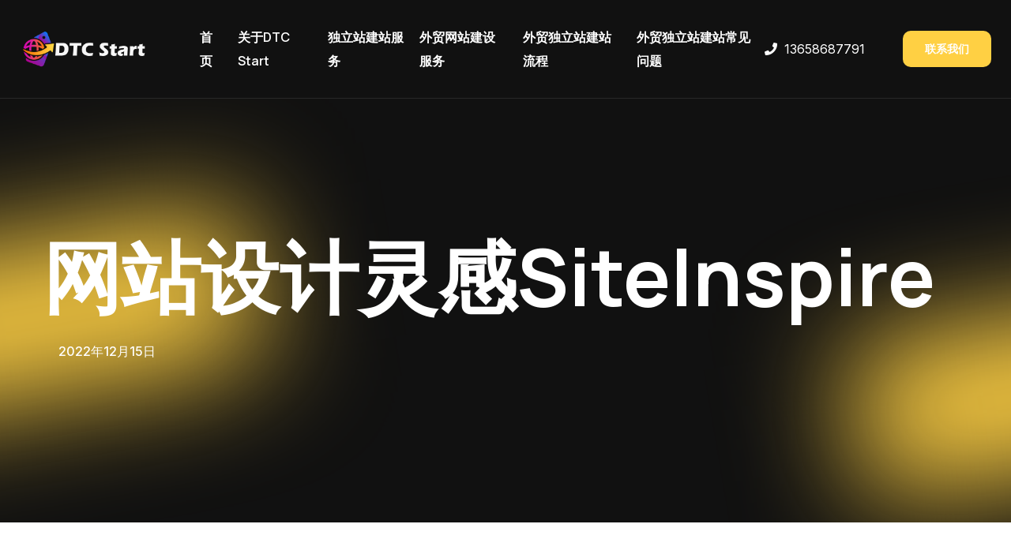

--- FILE ---
content_type: text/html; charset=UTF-8
request_url: https://www.dtc-start.com/251/
body_size: 15279
content:
<!DOCTYPE html>
<html lang="zh-Hans">

<head>
	<meta charset="UTF-8">
	<meta name="viewport" content="width=device-width, initial-scale=1">
	<link rel="profile" href="https://gmpg.org/xfn/11">

	<meta name='robots' content='index, follow, max-image-preview:large, max-snippet:-1, max-video-preview:-1' />
	<style>img:is([sizes="auto" i], [sizes^="auto," i]) { contain-intrinsic-size: 3000px 1500px }</style>
	
	<!-- This site is optimized with the Yoast SEO plugin v24.1 - https://yoast.com/wordpress/plugins/seo/ -->
	<title>网站设计灵感SiteInspire - DTC Start</title>
	<meta name="description" content="无论你需要什么行业的灵感，siteInspire的主题标签都会帮你找到合适的地方。​   ​   siteInspire有专门的过滤器/标签，可以很好地帮你找到灵感。" />
	<link rel="canonical" href="https://www.dtc-start.com/251/" />
	<script type="application/ld+json" class="agbbhbhj yoast-schema-graph">{"@context":"https://schema.org","@graph":[{"@type":"Article","@id":"https://www.dtc-start.com/251/#article","isPartOf":{"@id":"https://www.dtc-start.com/251/"},"author":{"name":"dtc-start","@id":"https://www.dtc-start.com/#/schema/person/483ace7bbdf1b7bcf21279d843a03325"},"headline":"网站设计灵感SiteInspire","datePublished":"2022-12-15T13:57:38+00:00","dateModified":"2022-12-15T13:57:38+00:00","mainEntityOfPage":{"@id":"https://www.dtc-start.com/251/"},"wordCount":3,"publisher":{"@id":"https://www.dtc-start.com/#organization"},"image":{"@id":"https://www.dtc-start.com/251/#primaryimage"},"thumbnailUrl":"/wp-content/uploads/2022/12/siteinspire.jpg","articleSection":["网站设计灵感"],"inLanguage":"zh-Hans"},{"@type":"WebPage","@id":"https://www.dtc-start.com/251/","url":"https://www.dtc-start.com/251/","name":"网站设计灵感SiteInspire - DTC Start","isPartOf":{"@id":"https://www.dtc-start.com/#website"},"primaryImageOfPage":{"@id":"https://www.dtc-start.com/251/#primaryimage"},"image":{"@id":"https://www.dtc-start.com/251/#primaryimage"},"thumbnailUrl":"/wp-content/uploads/2022/12/siteinspire.jpg","datePublished":"2022-12-15T13:57:38+00:00","dateModified":"2022-12-15T13:57:38+00:00","description":"无论你需要什么行业的灵感，siteInspire的主题标签都会帮你找到合适的地方。​ ​ siteInspire有专门的过滤器/标签，可以很好地帮你找到灵感。","breadcrumb":{"@id":"https://www.dtc-start.com/251/#breadcrumb"},"inLanguage":"zh-Hans","potentialAction":[{"@type":"ReadAction","target":["https://www.dtc-start.com/251/"]}]},{"@type":"ImageObject","inLanguage":"zh-Hans","@id":"https://www.dtc-start.com/251/#primaryimage","url":"/wp-content/uploads/2022/12/siteinspire.jpg","contentUrl":"/wp-content/uploads/2022/12/siteinspire.jpg","width":1413,"height":855},{"@type":"BreadcrumbList","@id":"https://www.dtc-start.com/251/#breadcrumb","itemListElement":[{"@type":"ListItem","position":1,"name":"首页","item":"https://www.dtc-start.com/"},{"@type":"ListItem","position":2,"name":"网站设计灵感SiteInspire"}]},{"@type":"WebSite","@id":"https://www.dtc-start.com/#website","url":"https://www.dtc-start.com/","name":"DTC Start","description":"DTC品牌出海数字化营销服务","publisher":{"@id":"https://www.dtc-start.com/#organization"},"inLanguage":"zh-Hans"},{"@type":"Organization","@id":"https://www.dtc-start.com/#organization","name":"DTC Start","url":"https://www.dtc-start.com/","logo":{"@type":"ImageObject","inLanguage":"zh-Hans","@id":"https://www.dtc-start.com/#/schema/logo/image/","url":"https://www.dtc-start.com/wp-content/uploads/2022/12/logo3.png","contentUrl":"https://www.dtc-start.com/wp-content/uploads/2022/12/logo3.png","width":536,"height":160,"caption":"DTC Start"},"image":{"@id":"https://www.dtc-start.com/#/schema/logo/image/"}},{"@type":"Person","@id":"https://www.dtc-start.com/#/schema/person/483ace7bbdf1b7bcf21279d843a03325","name":"dtc-start","sameAs":["http://www.dtc-start.com"]}]}</script>
	<!-- / Yoast SEO plugin. -->


<script>
window._wpemojiSettings = {"baseUrl":"https:\/\/s.w.org\/images\/core\/emoji\/15.0.3\/72x72\/","ext":".png","svgUrl":"https:\/\/s.w.org\/images\/core\/emoji\/15.0.3\/svg\/","svgExt":".svg","source":{"concatemoji":"https:\/\/www.dtc-start.com\/wp-includes\/js\/wp-emoji-release.min.js?ver=6.7.4"}};
/*! This file is auto-generated */
!function(i,n){var o,s,e;function c(e){try{var t={supportTests:e,timestamp:(new Date).valueOf()};sessionStorage.setItem(o,JSON.stringify(t))}catch(e){}}function p(e,t,n){e.clearRect(0,0,e.canvas.width,e.canvas.height),e.fillText(t,0,0);var t=new Uint32Array(e.getImageData(0,0,e.canvas.width,e.canvas.height).data),r=(e.clearRect(0,0,e.canvas.width,e.canvas.height),e.fillText(n,0,0),new Uint32Array(e.getImageData(0,0,e.canvas.width,e.canvas.height).data));return t.every(function(e,t){return e===r[t]})}function u(e,t,n){switch(t){case"flag":return n(e,"\ud83c\udff3\ufe0f\u200d\u26a7\ufe0f","\ud83c\udff3\ufe0f\u200b\u26a7\ufe0f")?!1:!n(e,"\ud83c\uddfa\ud83c\uddf3","\ud83c\uddfa\u200b\ud83c\uddf3")&&!n(e,"\ud83c\udff4\udb40\udc67\udb40\udc62\udb40\udc65\udb40\udc6e\udb40\udc67\udb40\udc7f","\ud83c\udff4\u200b\udb40\udc67\u200b\udb40\udc62\u200b\udb40\udc65\u200b\udb40\udc6e\u200b\udb40\udc67\u200b\udb40\udc7f");case"emoji":return!n(e,"\ud83d\udc26\u200d\u2b1b","\ud83d\udc26\u200b\u2b1b")}return!1}function f(e,t,n){var r="undefined"!=typeof WorkerGlobalScope&&self instanceof WorkerGlobalScope?new OffscreenCanvas(300,150):i.createElement("canvas"),a=r.getContext("2d",{willReadFrequently:!0}),o=(a.textBaseline="top",a.font="600 32px Arial",{});return e.forEach(function(e){o[e]=t(a,e,n)}),o}function t(e){var t=i.createElement("script");t.src=e,t.defer=!0,i.head.appendChild(t)}"undefined"!=typeof Promise&&(o="wpEmojiSettingsSupports",s=["flag","emoji"],n.supports={everything:!0,everythingExceptFlag:!0},e=new Promise(function(e){i.addEventListener("DOMContentLoaded",e,{once:!0})}),new Promise(function(t){var n=function(){try{var e=JSON.parse(sessionStorage.getItem(o));if("object"==typeof e&&"number"==typeof e.timestamp&&(new Date).valueOf()<e.timestamp+604800&&"object"==typeof e.supportTests)return e.supportTests}catch(e){}return null}();if(!n){if("undefined"!=typeof Worker&&"undefined"!=typeof OffscreenCanvas&&"undefined"!=typeof URL&&URL.createObjectURL&&"undefined"!=typeof Blob)try{var e="postMessage("+f.toString()+"("+[JSON.stringify(s),u.toString(),p.toString()].join(",")+"));",r=new Blob([e],{type:"text/javascript"}),a=new Worker(URL.createObjectURL(r),{name:"wpTestEmojiSupports"});return void(a.onmessage=function(e){c(n=e.data),a.terminate(),t(n)})}catch(e){}c(n=f(s,u,p))}t(n)}).then(function(e){for(var t in e)n.supports[t]=e[t],n.supports.everything=n.supports.everything&&n.supports[t],"flag"!==t&&(n.supports.everythingExceptFlag=n.supports.everythingExceptFlag&&n.supports[t]);n.supports.everythingExceptFlag=n.supports.everythingExceptFlag&&!n.supports.flag,n.DOMReady=!1,n.readyCallback=function(){n.DOMReady=!0}}).then(function(){return e}).then(function(){var e;n.supports.everything||(n.readyCallback(),(e=n.source||{}).concatemoji?t(e.concatemoji):e.wpemoji&&e.twemoji&&(t(e.twemoji),t(e.wpemoji)))}))}((window,document),window._wpemojiSettings);
</script>
<style id='wp-emoji-styles-inline-css'>

	img.wp-smiley, img.emoji {
		display: inline !important;
		border: none !important;
		box-shadow: none !important;
		height: 1em !important;
		width: 1em !important;
		margin: 0 0.07em !important;
		vertical-align: -0.1em !important;
		background: none !important;
		padding: 0 !important;
	}
</style>
<link rel='stylesheet' id='wp-block-library-css' href='https://www.dtc-start.com/wp-includes/css/dist/block-library/style.min.css?ver=6.7.4' media='all' />
<style id='wp-block-library-inline-css'>
.wp-block-quote.is-style-blue-quote { color: blue; }
</style>
<style id='wp-block-library-theme-inline-css'>
.wp-block-audio :where(figcaption){color:#555;font-size:13px;text-align:center}.is-dark-theme .wp-block-audio :where(figcaption){color:#ffffffa6}.wp-block-audio{margin:0 0 1em}.wp-block-code{border:1px solid #ccc;border-radius:4px;font-family:Menlo,Consolas,monaco,monospace;padding:.8em 1em}.wp-block-embed :where(figcaption){color:#555;font-size:13px;text-align:center}.is-dark-theme .wp-block-embed :where(figcaption){color:#ffffffa6}.wp-block-embed{margin:0 0 1em}.blocks-gallery-caption{color:#555;font-size:13px;text-align:center}.is-dark-theme .blocks-gallery-caption{color:#ffffffa6}:root :where(.wp-block-image figcaption){color:#555;font-size:13px;text-align:center}.is-dark-theme :root :where(.wp-block-image figcaption){color:#ffffffa6}.wp-block-image{margin:0 0 1em}.wp-block-pullquote{border-bottom:4px solid;border-top:4px solid;color:currentColor;margin-bottom:1.75em}.wp-block-pullquote cite,.wp-block-pullquote footer,.wp-block-pullquote__citation{color:currentColor;font-size:.8125em;font-style:normal;text-transform:uppercase}.wp-block-quote{border-left:.25em solid;margin:0 0 1.75em;padding-left:1em}.wp-block-quote cite,.wp-block-quote footer{color:currentColor;font-size:.8125em;font-style:normal;position:relative}.wp-block-quote:where(.has-text-align-right){border-left:none;border-right:.25em solid;padding-left:0;padding-right:1em}.wp-block-quote:where(.has-text-align-center){border:none;padding-left:0}.wp-block-quote.is-large,.wp-block-quote.is-style-large,.wp-block-quote:where(.is-style-plain){border:none}.wp-block-search .wp-block-search__label{font-weight:700}.wp-block-search__button{border:1px solid #ccc;padding:.375em .625em}:where(.wp-block-group.has-background){padding:1.25em 2.375em}.wp-block-separator.has-css-opacity{opacity:.4}.wp-block-separator{border:none;border-bottom:2px solid;margin-left:auto;margin-right:auto}.wp-block-separator.has-alpha-channel-opacity{opacity:1}.wp-block-separator:not(.is-style-wide):not(.is-style-dots){width:100px}.wp-block-separator.has-background:not(.is-style-dots){border-bottom:none;height:1px}.wp-block-separator.has-background:not(.is-style-wide):not(.is-style-dots){height:2px}.wp-block-table{margin:0 0 1em}.wp-block-table td,.wp-block-table th{word-break:normal}.wp-block-table :where(figcaption){color:#555;font-size:13px;text-align:center}.is-dark-theme .wp-block-table :where(figcaption){color:#ffffffa6}.wp-block-video :where(figcaption){color:#555;font-size:13px;text-align:center}.is-dark-theme .wp-block-video :where(figcaption){color:#ffffffa6}.wp-block-video{margin:0 0 1em}:root :where(.wp-block-template-part.has-background){margin-bottom:0;margin-top:0;padding:1.25em 2.375em}
</style>
<style id='classic-theme-styles-inline-css'>
/*! This file is auto-generated */
.wp-block-button__link{color:#fff;background-color:#32373c;border-radius:9999px;box-shadow:none;text-decoration:none;padding:calc(.667em + 2px) calc(1.333em + 2px);font-size:1.125em}.wp-block-file__button{background:#32373c;color:#fff;text-decoration:none}
</style>
<style id='global-styles-inline-css'>
:root{--wp--preset--aspect-ratio--square: 1;--wp--preset--aspect-ratio--4-3: 4/3;--wp--preset--aspect-ratio--3-4: 3/4;--wp--preset--aspect-ratio--3-2: 3/2;--wp--preset--aspect-ratio--2-3: 2/3;--wp--preset--aspect-ratio--16-9: 16/9;--wp--preset--aspect-ratio--9-16: 9/16;--wp--preset--color--black: #000000;--wp--preset--color--cyan-bluish-gray: #abb8c3;--wp--preset--color--white: #ffffff;--wp--preset--color--pale-pink: #f78da7;--wp--preset--color--vivid-red: #cf2e2e;--wp--preset--color--luminous-vivid-orange: #ff6900;--wp--preset--color--luminous-vivid-amber: #fcb900;--wp--preset--color--light-green-cyan: #7bdcb5;--wp--preset--color--vivid-green-cyan: #00d084;--wp--preset--color--pale-cyan-blue: #8ed1fc;--wp--preset--color--vivid-cyan-blue: #0693e3;--wp--preset--color--vivid-purple: #9b51e0;--wp--preset--gradient--vivid-cyan-blue-to-vivid-purple: linear-gradient(135deg,rgba(6,147,227,1) 0%,rgb(155,81,224) 100%);--wp--preset--gradient--light-green-cyan-to-vivid-green-cyan: linear-gradient(135deg,rgb(122,220,180) 0%,rgb(0,208,130) 100%);--wp--preset--gradient--luminous-vivid-amber-to-luminous-vivid-orange: linear-gradient(135deg,rgba(252,185,0,1) 0%,rgba(255,105,0,1) 100%);--wp--preset--gradient--luminous-vivid-orange-to-vivid-red: linear-gradient(135deg,rgba(255,105,0,1) 0%,rgb(207,46,46) 100%);--wp--preset--gradient--very-light-gray-to-cyan-bluish-gray: linear-gradient(135deg,rgb(238,238,238) 0%,rgb(169,184,195) 100%);--wp--preset--gradient--cool-to-warm-spectrum: linear-gradient(135deg,rgb(74,234,220) 0%,rgb(151,120,209) 20%,rgb(207,42,186) 40%,rgb(238,44,130) 60%,rgb(251,105,98) 80%,rgb(254,248,76) 100%);--wp--preset--gradient--blush-light-purple: linear-gradient(135deg,rgb(255,206,236) 0%,rgb(152,150,240) 100%);--wp--preset--gradient--blush-bordeaux: linear-gradient(135deg,rgb(254,205,165) 0%,rgb(254,45,45) 50%,rgb(107,0,62) 100%);--wp--preset--gradient--luminous-dusk: linear-gradient(135deg,rgb(255,203,112) 0%,rgb(199,81,192) 50%,rgb(65,88,208) 100%);--wp--preset--gradient--pale-ocean: linear-gradient(135deg,rgb(255,245,203) 0%,rgb(182,227,212) 50%,rgb(51,167,181) 100%);--wp--preset--gradient--electric-grass: linear-gradient(135deg,rgb(202,248,128) 0%,rgb(113,206,126) 100%);--wp--preset--gradient--midnight: linear-gradient(135deg,rgb(2,3,129) 0%,rgb(40,116,252) 100%);--wp--preset--font-size--small: 13px;--wp--preset--font-size--medium: 20px;--wp--preset--font-size--large: 36px;--wp--preset--font-size--x-large: 42px;--wp--preset--spacing--20: 0.44rem;--wp--preset--spacing--30: 0.67rem;--wp--preset--spacing--40: 1rem;--wp--preset--spacing--50: 1.5rem;--wp--preset--spacing--60: 2.25rem;--wp--preset--spacing--70: 3.38rem;--wp--preset--spacing--80: 5.06rem;--wp--preset--shadow--natural: 6px 6px 9px rgba(0, 0, 0, 0.2);--wp--preset--shadow--deep: 12px 12px 50px rgba(0, 0, 0, 0.4);--wp--preset--shadow--sharp: 6px 6px 0px rgba(0, 0, 0, 0.2);--wp--preset--shadow--outlined: 6px 6px 0px -3px rgba(255, 255, 255, 1), 6px 6px rgba(0, 0, 0, 1);--wp--preset--shadow--crisp: 6px 6px 0px rgba(0, 0, 0, 1);}:where(.is-layout-flex){gap: 0.5em;}:where(.is-layout-grid){gap: 0.5em;}body .is-layout-flex{display: flex;}.is-layout-flex{flex-wrap: wrap;align-items: center;}.is-layout-flex > :is(*, div){margin: 0;}body .is-layout-grid{display: grid;}.is-layout-grid > :is(*, div){margin: 0;}:where(.wp-block-columns.is-layout-flex){gap: 2em;}:where(.wp-block-columns.is-layout-grid){gap: 2em;}:where(.wp-block-post-template.is-layout-flex){gap: 1.25em;}:where(.wp-block-post-template.is-layout-grid){gap: 1.25em;}.has-black-color{color: var(--wp--preset--color--black) !important;}.has-cyan-bluish-gray-color{color: var(--wp--preset--color--cyan-bluish-gray) !important;}.has-white-color{color: var(--wp--preset--color--white) !important;}.has-pale-pink-color{color: var(--wp--preset--color--pale-pink) !important;}.has-vivid-red-color{color: var(--wp--preset--color--vivid-red) !important;}.has-luminous-vivid-orange-color{color: var(--wp--preset--color--luminous-vivid-orange) !important;}.has-luminous-vivid-amber-color{color: var(--wp--preset--color--luminous-vivid-amber) !important;}.has-light-green-cyan-color{color: var(--wp--preset--color--light-green-cyan) !important;}.has-vivid-green-cyan-color{color: var(--wp--preset--color--vivid-green-cyan) !important;}.has-pale-cyan-blue-color{color: var(--wp--preset--color--pale-cyan-blue) !important;}.has-vivid-cyan-blue-color{color: var(--wp--preset--color--vivid-cyan-blue) !important;}.has-vivid-purple-color{color: var(--wp--preset--color--vivid-purple) !important;}.has-black-background-color{background-color: var(--wp--preset--color--black) !important;}.has-cyan-bluish-gray-background-color{background-color: var(--wp--preset--color--cyan-bluish-gray) !important;}.has-white-background-color{background-color: var(--wp--preset--color--white) !important;}.has-pale-pink-background-color{background-color: var(--wp--preset--color--pale-pink) !important;}.has-vivid-red-background-color{background-color: var(--wp--preset--color--vivid-red) !important;}.has-luminous-vivid-orange-background-color{background-color: var(--wp--preset--color--luminous-vivid-orange) !important;}.has-luminous-vivid-amber-background-color{background-color: var(--wp--preset--color--luminous-vivid-amber) !important;}.has-light-green-cyan-background-color{background-color: var(--wp--preset--color--light-green-cyan) !important;}.has-vivid-green-cyan-background-color{background-color: var(--wp--preset--color--vivid-green-cyan) !important;}.has-pale-cyan-blue-background-color{background-color: var(--wp--preset--color--pale-cyan-blue) !important;}.has-vivid-cyan-blue-background-color{background-color: var(--wp--preset--color--vivid-cyan-blue) !important;}.has-vivid-purple-background-color{background-color: var(--wp--preset--color--vivid-purple) !important;}.has-black-border-color{border-color: var(--wp--preset--color--black) !important;}.has-cyan-bluish-gray-border-color{border-color: var(--wp--preset--color--cyan-bluish-gray) !important;}.has-white-border-color{border-color: var(--wp--preset--color--white) !important;}.has-pale-pink-border-color{border-color: var(--wp--preset--color--pale-pink) !important;}.has-vivid-red-border-color{border-color: var(--wp--preset--color--vivid-red) !important;}.has-luminous-vivid-orange-border-color{border-color: var(--wp--preset--color--luminous-vivid-orange) !important;}.has-luminous-vivid-amber-border-color{border-color: var(--wp--preset--color--luminous-vivid-amber) !important;}.has-light-green-cyan-border-color{border-color: var(--wp--preset--color--light-green-cyan) !important;}.has-vivid-green-cyan-border-color{border-color: var(--wp--preset--color--vivid-green-cyan) !important;}.has-pale-cyan-blue-border-color{border-color: var(--wp--preset--color--pale-cyan-blue) !important;}.has-vivid-cyan-blue-border-color{border-color: var(--wp--preset--color--vivid-cyan-blue) !important;}.has-vivid-purple-border-color{border-color: var(--wp--preset--color--vivid-purple) !important;}.has-vivid-cyan-blue-to-vivid-purple-gradient-background{background: var(--wp--preset--gradient--vivid-cyan-blue-to-vivid-purple) !important;}.has-light-green-cyan-to-vivid-green-cyan-gradient-background{background: var(--wp--preset--gradient--light-green-cyan-to-vivid-green-cyan) !important;}.has-luminous-vivid-amber-to-luminous-vivid-orange-gradient-background{background: var(--wp--preset--gradient--luminous-vivid-amber-to-luminous-vivid-orange) !important;}.has-luminous-vivid-orange-to-vivid-red-gradient-background{background: var(--wp--preset--gradient--luminous-vivid-orange-to-vivid-red) !important;}.has-very-light-gray-to-cyan-bluish-gray-gradient-background{background: var(--wp--preset--gradient--very-light-gray-to-cyan-bluish-gray) !important;}.has-cool-to-warm-spectrum-gradient-background{background: var(--wp--preset--gradient--cool-to-warm-spectrum) !important;}.has-blush-light-purple-gradient-background{background: var(--wp--preset--gradient--blush-light-purple) !important;}.has-blush-bordeaux-gradient-background{background: var(--wp--preset--gradient--blush-bordeaux) !important;}.has-luminous-dusk-gradient-background{background: var(--wp--preset--gradient--luminous-dusk) !important;}.has-pale-ocean-gradient-background{background: var(--wp--preset--gradient--pale-ocean) !important;}.has-electric-grass-gradient-background{background: var(--wp--preset--gradient--electric-grass) !important;}.has-midnight-gradient-background{background: var(--wp--preset--gradient--midnight) !important;}.has-small-font-size{font-size: var(--wp--preset--font-size--small) !important;}.has-medium-font-size{font-size: var(--wp--preset--font-size--medium) !important;}.has-large-font-size{font-size: var(--wp--preset--font-size--large) !important;}.has-x-large-font-size{font-size: var(--wp--preset--font-size--x-large) !important;}
:where(.wp-block-post-template.is-layout-flex){gap: 1.25em;}:where(.wp-block-post-template.is-layout-grid){gap: 1.25em;}
:where(.wp-block-columns.is-layout-flex){gap: 2em;}:where(.wp-block-columns.is-layout-grid){gap: 2em;}
:root :where(.wp-block-pullquote){font-size: 1.5em;line-height: 1.6;}
</style>
<link rel='stylesheet' id='magnific-popup-css' href='/wp-content/plugins/ridda-toolkit/assets/vendor/magnific-popup/style.min.css?ver=1.1.0' media='all' />
<link rel='stylesheet' id='aos-css' href='/wp-content/plugins/ridda-toolkit/assets/vendor/aos/aos.css?ver=1.1.0' media='all' />
<link rel='stylesheet' id='slick-css' href='/wp-content/plugins/ridda-toolkit/assets/vendor/slick/slick.min.css?ver=1.8.1' media='all' />
<link rel='stylesheet' id='nice-select-css' href='/wp-content/plugins/ridda-toolkit/assets/vendor/nice-select/nice-select.min.css?ver=1.1.0' media='all' />
<link rel='stylesheet' id='ridda-flat-icons-css' href='/wp-content/plugins/ridda-toolkit/assets/vendor/flaticon/flaticon.min.css?ver=1.8.1' media='all' />
<link rel='stylesheet' id='ridda-fonts-css' href='https://fonts.googleapis.com/css?family=Inter%3A100%2C100i%2C200%2C200i%2C300i%2C300%2C400i%2C400%2C500i%2C500%2C600i%2C600%2C700i%2C700%2C800i%2C800%7CManrope%3A200%2C200i%2C300i%2C300%2C400i%2C400%2C500i%2C500%2C600%2C600i%2C700%2C700i%2C800%2C800i%2C900%2C900i&#038;subset=latin' media='all' />
<link rel='stylesheet' id='bootstrap-css' href='/wp-content/themes/avada/assets/vendor/bootstrap/bootstrap.min.css?ver=1.1.0' media='all' />
<link rel='stylesheet' id='fontawesome-css' href='/wp-content/themes/avada/assets/vendor/fontawesome/all.min.css?ver=5.14' media='all' />
<link rel='stylesheet' id='ridda-theme-css' href='/wp-content/themes/avada/assets/css/style.css?ver=1.0.4' media='all' />
<link rel='stylesheet' id='ridda-style-css' href='/wp-content/themes/avada/style.css?ver=1.0.4' media='all' />
<style id='ridda-style-inline-css'>

        :root {
            --ridda-boxed-width: 1530px; --ridda-primary-color:#FFD043; --ridda-secondary-color:#28F67A; --ridda-body-color:#696969; --ridda-heading-color:#111111; --ridda-border-color:#031beb1a; --ridda-light-neutral:#F7F8FE; --ridda-primary-font:Inter, sans-serif; --ridda-secondary-font:Work Sans, sans-serif
        }
        
</style>
<script src="https://www.dtc-start.com/wp-includes/js/jquery/jquery.min.js?ver=3.7.1" id="jquery-core-js"></script>
<script src="https://www.dtc-start.com/wp-includes/js/jquery/jquery-migrate.min.js?ver=3.4.1" id="jquery-migrate-js"></script>
<meta name="generator" content="Elementor 3.26.3; features: additional_custom_breakpoints, e_element_cache; settings: css_print_method-external, google_font-enabled, font_display-swap">
			<style>
				.e-con.e-parent:nth-of-type(n+4):not(.e-lazyloaded):not(.e-no-lazyload),
				.e-con.e-parent:nth-of-type(n+4):not(.e-lazyloaded):not(.e-no-lazyload) * {
					background-image: none !important;
				}
				@media screen and (max-height: 1024px) {
					.e-con.e-parent:nth-of-type(n+3):not(.e-lazyloaded):not(.e-no-lazyload),
					.e-con.e-parent:nth-of-type(n+3):not(.e-lazyloaded):not(.e-no-lazyload) * {
						background-image: none !important;
					}
				}
				@media screen and (max-height: 640px) {
					.e-con.e-parent:nth-of-type(n+2):not(.e-lazyloaded):not(.e-no-lazyload),
					.e-con.e-parent:nth-of-type(n+2):not(.e-lazyloaded):not(.e-no-lazyload) * {
						background-image: none !important;
					}
				}
			</style>
			<link rel="icon" href="/wp-content/uploads/2022/12/favicon-150x150.png" sizes="32x32" />
<link rel="icon" href="/wp-content/uploads/2022/12/favicon-300x300.png" sizes="192x192" />
<link rel="apple-touch-icon" href="/wp-content/uploads/2022/12/favicon-300x300.png" />
<meta name="msapplication-TileImage" content="/wp-content/uploads/2022/12/favicon-300x300.png" />
		<style id="wp-custom-css">
			.pt-130, .py-130 {
    padding-top: 70px;
}
.pb-130, .py-130 {
    padding-bottom: 80px;
}
.home-three .footer-bottom .copyright-text a {
    color: #a0a0a0;
}
    .ps-xl-5 {
        padding-left: 1rem !important;
    }
.widget:not(:last-child) {
    margin-bottom: 20px;
}		</style>
		</head>

<body class="legkhofb post-template-default single single-post postid-251 single-format-standard wp-embed-responsive ridda-site-border-none elementor-default elementor-kit-14318">
		<div id="ridda-page" class="kniaagkp ridda-body-content">
		                <header class="njbihkck ridda-site-header">
					<style>.elementor-14431 .elementor-element.elementor-element-43d8b32{--display:flex;--flex-direction:column;--container-widget-width:100%;--container-widget-height:initial;--container-widget-flex-grow:0;--container-widget-align-self:initial;--flex-wrap-mobile:wrap;}.elementor-14431 .elementor-element.elementor-element-43d8b32:not(.elementor-motion-effects-element-type-background), .elementor-14431 .elementor-element.elementor-element-43d8b32 > .elementor-motion-effects-container > .elementor-motion-effects-layer{background-color:#000000;}.elementor-14431 .elementor-element.elementor-element-b2b3a4c > .elementor-widget-container{margin:0px 0px 0px 0px;padding:0px 0px 0px 0px;}</style>		<div data-elementor-type="wp-post" data-elementor-id="14431" class="eocmiean elementor elementor-14431" data-elementor-post-type="ridda_template">
				<div class="ijjmkbid elementor-element elementor-element-43d8b32 e-con-full e-flex e-con e-parent" data-id="43d8b32" data-element_type="container" data-settings="{&quot;background_background&quot;:&quot;classic&quot;}">
				<div class="hecafofd elementor-element elementor-element-b2b3a4c elementor-widget elementor-widget-ridda-header" data-id="b2b3a4c" data-element_type="widget" data-widget_type="ridda-header.default">
				<div class="ilmjiijb elementor-widget-container">
					    <!-- main header -->
    <div class="cnejmkna main-header header-one white-menu menu-absolute">
        <!--Header-Upper-->
        <div class="oanbllch header-upper bordered-bottom bgc-black">
            <div class="kbmaedml container-fluid clearfix">

                <div class="jaidaclb header-inner rel d-flex align-items-center">
                    <div class="emneiihd logo-outer">
                        <div class="blpnmfgl logo">
                            <a href="https://www.dtc-start.com/">
                                <img src="https://www.dtc-start.com/wp-content/uploads/2022/12/logo2-1.png" width="170" height="45" alt="DTC Start" title="DTC Start">
                            </a>
                        </div>
                    </div>

                    <div class="hachcbfe nav-outer me-lg-auto ps-lg-5 ms-xxl-4 clearfix">
                        <!-- Main Menu -->
                        <nav class="dailfmfm main-menu navbar-expand-lg">
                            <div class="dhomabco navbar-header rpy-10">
                                <div class="dafbgejf mobile-logo">
                                    <a href="https://www.dtc-start.com/">
                                        <img src="https://www.dtc-start.com/wp-content/uploads/2022/12/logo2-1.png" width="170" height="45" alt="DTC Start" title="DTC Start">
                                    </a>
                                </div>

                                <!-- Toggle Button -->
                                <button type="button" class="dppahoip navbar-toggle" data-bs-toggle="collapse" data-bs-target=".navbar-collapse">
                                    <span class="mjblanbb icon-bar"></span>
                                    <span class="jjcialod icon-bar"></span>
                                    <span class="ggejbnoj icon-bar"></span>
                                </button>
                            </div>

                            <div class="hmbpdhon navbar-collapse collapse clearfix"><ul id="menu-123" class="clhiogjd navigation clearfix"><li id="menu-item-114" class="idghpbcc menu-item menu-item-type-custom menu-item-object-custom menu-item-home menu-item-114"><a href="https://www.dtc-start.com" class="iikhmhce menu-item-link">首页</a></li>
<li id="menu-item-14727" class="ohemnloo menu-item menu-item-type-custom menu-item-object-custom menu-item-14727"><a href="/#about" class="ddclfimc menu-item-link">关于DTC Start</a></li>
<li id="menu-item-14714" class="gmgehadm menu-item menu-item-type-custom menu-item-object-custom menu-item-14714"><a href="/#fuwu" class="fdmceklf menu-item-link">独立站建站服务</a></li>
<li id="menu-item-14715" class="hbfleeco menu-item menu-item-type-custom menu-item-object-custom menu-item-14715"><a href="/#fuwu" class="dikhpmai menu-item-link">外贸网站建设服务</a></li>
<li id="menu-item-14726" class="anfmnmfe menu-item menu-item-type-custom menu-item-object-custom menu-item-14726"><a href="/#liucheng" class="chcijick menu-item-link">外贸独立站建站流程</a></li>
<li id="menu-item-14719" class="dldbgjfp menu-item menu-item-type-custom menu-item-object-custom menu-item-14719"><a href="/#faq" class="jngckpio menu-item-link">外贸独立站建站常见问题</a></li>
</ul></div>
                        </nav>
                        <!-- Main Menu End-->
                    </div>

                    <!-- Menu Button -->
                    <div class="bdeplkkb menu-btns d-lg-flex align-items-center">

                        <div class="igdeimel header-number me-5 d-none d-xl-block">
                            <i aria-hidden="true" class="cigobcog fas fa-phone me-1"></i>                            <a href="tel:13658687791">13658687791</a>
                        </div>
                                                    <a href="https://work.weixin.qq.com/kfid/kfc1ad9a90e7da44987"  target="_blank" rel="nofollow noopener"  class="ldgofgmn theme-btn btn-small color-white" data-hover="联系我们">
                                <span>联系我们</span>
                            </a>
                                            </div>
                </div>
            </div>
        </div>
        <!--End Header Upper-->
    </div>

				</div>
				</div>
				</div>
				</div>
		                </header>
						<main id="ridda-content" class="dpjaacam ridda-content-area">
			
<!-- Page Banner Start -->
<section class="nkengpel page-banner-area bgc-black text-white rel z-1 overflow-hidden">
	<div class="jcefjbic container bordered-x py-200 rpt-100 rpb-120">
		<div class="ghlpngfg banner-inner px-xl-4 pt-90">
			<h1 class="cggajblm page-title mb-20" data-aos="fade-up" data-aos-duration="1500" data-aos-offset="50">网站设计灵感SiteInspire</h1>
			<nav aria-label="breadcrumb">
						<ul class="oednieeb blog-meta">
			
					<li>
				<div>
					2022年12月15日				</div>
			</li>
				</ul>
				</nav>
		</div>
	</div>
			<div class="hohceobo page-banner-shapes">
						
					</div>
</section>
<!-- Page Banner End --><!-- Blog Details Area start -->
<section class="kclgjmij blog-details-page rel z-1">
	<div class="lfdajebh container bordered-x px-sm-0 py-130 rpy-100">
		<div class="lfchkhpc row">
			<div class="icdeijma col-lg-8">
				
<article id="post-251" class="fbpjcahn entry-post-details clearfix post-251 post type-post status-publish format-standard has-post-thumbnail hentry category-wangzhansheji">
	<div class="nnjeijna blog-details-content mb-60">

				<div class="ccnccaol entry-content clearfix">
			<div id="magicdomid-581" class="kicmlcgd ace-line wrapper" data-node="true">
<div dir="auto" data-line-wrapper="true"><span class="aadgpbao " data-leaf="true"><span data-string="true">无论你需要什么行业的灵感，siteInspire的主题标签都会帮你找到合适的地方。</span></span><span class="mejphdgk " data-leaf="true"><span data-string="true" data-enter="true">​</span></span></div>
</div>
<div id="magicdomid-582" class="kojgccpd ace-line wrapper" data-node="true">
<div dir="auto" data-line-wrapper="true"><span class="dbanmnjc " data-leaf="true"><span data-string="true" data-enter="true">​</span></span></div>
</div>
<div id="magicdomid-583" class="dpcmmfhd ace-line wrapper" data-node="true">
<div dir="auto" data-line-wrapper="true"><span class="kpenhand " data-leaf="true"><span data-string="true">siteInspire有专门的过滤器/标签，可以很好地帮你找到灵感。</span></span></div>
</div>
		</div>
		<hr class="mockbbkf mt-70">
	</div>
	
			<div class="egomkcob next-prev-blog  pb-30">
								<div class="nlmcfibp item" data-aos="fade-left" data-aos-duration="1500" data-aos-offset="50">
													<div class="pfpicbdj image">
								<img width="90" height="43" src="/wp-content/uploads/2022/12/cssnectar.jpg" class="dkbldohc attachment-ridda_90x90 size-ridda_90x90 wp-post-image" alt="" decoding="async" srcset="/wp-content/uploads/2022/12/cssnectar.jpg 1805w, /wp-content/uploads/2022/12/cssnectar-300x145.jpg 300w, /wp-content/uploads/2022/12/cssnectar-1024x494.jpg 1024w" sizes="(max-width: 90px) 100vw, 90px" />							</div>
												<div class="ejehbmpb content">
							<span class="mndahdif date"><i class="fbplbkgl far fa-calendar-alt"></i>2022年12月15日</span>
							<h6><a href="https://www.dtc-start.com/240/">网站设计寻找灵感...</a></h6>
						</div>
					</div>
								<div class="ckljkjaf item" data-aos="fade-right" data-aos-duration="1500" data-aos-offset="50">
													<div class="cllfkdnc image">
								<img width="90" height="42" src="/wp-content/uploads/2022/12/landbook.jpg" class="ijegmdfm attachment-ridda_90x90 size-ridda_90x90 wp-post-image" alt="" decoding="async" srcset="/wp-content/uploads/2022/12/landbook.jpg 1880w, /wp-content/uploads/2022/12/landbook-300x141.jpg 300w, /wp-content/uploads/2022/12/landbook-1024x482.jpg 1024w" sizes="(max-width: 90px) 100vw, 90px" />							</div>
												<div class="fbomalcl content">
							<span class="ncdaainb date"><i class="bcohebpk far fa-calendar-alt"></i>2022年12月15日</span>
							<h6><a href="https://www.dtc-start.com/254/">网站设计灵感La...</a></h6>
						</div>
					</div>
					</div>
	
</article>			</div>
			<div class="cpdokklf col-lg-4 col-md-8 col-sm-10  rmt-65 ps-xl-5">
  <div class="goopdabb blog-sidebar">
    <div class="cikmhaok sidebar-area">
      <div class="lfkngfid primary-sidebar widget-area">
        <div id="bcn_widget-2" class="bjjojhfn widget widget_breadcrumb_navxt"><h4 class="ibgaghnl widget-title">当前位置</h4><div class="cdkdeaam breadcrumbs" vocab="https://schema.org/" typeof="BreadcrumbList"><!-- Breadcrumb NavXT 7.3.1 -->
<span property="itemListElement" typeof="ListItem"><a property="item" typeof="WebPage" title="Go to DTC Start." href="https://www.dtc-start.com" class="odfopjcp home" ><span property="name">DTC Start</span></a><meta property="position" content="1"></span> &gt; <span property="itemListElement" typeof="ListItem"><a property="item" typeof="WebPage" title="Go to the 网站设计灵感 分类目录 archives." href="https://www.dtc-start.com/wangzhansheji/" class="bfjghmcm taxonomy category" ><span property="name">网站设计灵感</span></a><meta property="position" content="2"></span> &gt; <span property="itemListElement" typeof="ListItem"><span property="name" class="oddkgnlj post post-post current-item">网站设计灵感SiteInspire</span><meta property="url" content="https://www.dtc-start.com/251/"><meta property="position" content="3"></span></div></div><div id="ridda_recent_posts_widget-2" class="iefcojpn widget ridda-wp-recent-posts widget-news"><h4 class="bikcnneg widget-title">最新文章</h4><ul><li><div class="nahcghci content"><span class="cgjghfjl date"><i class="imecbokc far fa-calendar-alt"></i>2023年3月17日</span><h6><a href="https://www.dtc-start.com/14287/" class="omhedbnk post-title">中国跨境电商出口：发展现状与未来趋势</a></h6></div></li><li><div class="aonmfpoj image"><img width="90" height="59" src="/wp-content/uploads/2023/03/wpac-thumb-14282.jpg" class="bkkhidhj attachment-ridda_blog_90X90 size-ridda_blog_90X90 wp-post-image" alt="" decoding="async" srcset="/wp-content/uploads/2023/03/wpac-thumb-14282.jpg 760w, /wp-content/uploads/2023/03/wpac-thumb-14282-300x197.jpg 300w" sizes="(max-width: 90px) 100vw, 90px" /></div><div class="gohlcfkh content"><span class="ehlkecce date"><i class="lohmfebe far fa-calendar-alt"></i>2023年3月8日</span><h6><a href="https://www.dtc-start.com/14282/" class="ahdnmeab post-title">跨境电商：现在是时候开始做了吗？</a></h6></div></li><li><div class="pmmkkofl image"><img width="90" height="59" src="/wp-content/uploads/2023/03/wpac-thumb-14279.jpg" class="ldainbhb attachment-ridda_blog_90X90 size-ridda_blog_90X90 wp-post-image" alt="" decoding="async" srcset="/wp-content/uploads/2023/03/wpac-thumb-14279.jpg 760w, /wp-content/uploads/2023/03/wpac-thumb-14279-300x197.jpg 300w" sizes="(max-width: 90px) 100vw, 90px" /></div><div class="denpfjkk content"><span class="nhblbpbh date"><i class="kcjhcmkj far fa-calendar-alt"></i>2023年3月8日</span><h6><a href="https://www.dtc-start.com/14279/" class="llbodkfb post-title">跨境电商独立站建站：技术指南</a></h6></div></li><li><div class="beiidjim image"><img width="90" height="59" src="/wp-content/uploads/2023/03/wpac-thumb-14276.jpg" class="ogildebn attachment-ridda_blog_90X90 size-ridda_blog_90X90 wp-post-image" alt="" decoding="async" srcset="/wp-content/uploads/2023/03/wpac-thumb-14276.jpg 760w, /wp-content/uploads/2023/03/wpac-thumb-14276-300x197.jpg 300w" sizes="(max-width: 90px) 100vw, 90px" /></div><div class="lfoibpfc content"><span class="poinbnke date"><i class="ccccfeie far fa-calendar-alt"></i>2023年3月8日</span><h6><a href="https://www.dtc-start.com/14276/" class="bjknnmbe post-title">第三方跨境电商平台：开启跨境电商新时代</a></h6></div></li><li><div class="mdaojhei image"><img width="90" height="59" src="/wp-content/uploads/2023/03/wpac-thumb-14273.jpg" class="ohmghjjp attachment-ridda_blog_90X90 size-ridda_blog_90X90 wp-post-image" alt="" decoding="async" srcset="/wp-content/uploads/2023/03/wpac-thumb-14273.jpg 760w, /wp-content/uploads/2023/03/wpac-thumb-14273-300x197.jpg 300w" sizes="(max-width: 90px) 100vw, 90px" /></div><div class="dedakdgc content"><span class="odoceanj date"><i class="igganaak far fa-calendar-alt"></i>2023年3月8日</span><h6><a href="https://www.dtc-start.com/14273/" class="pejcffgp post-title">跨境电商的正面影响：探索跨境电商的优势</a></h6></div></li></ul></div>      </div>
    </div>
  </div>
</div>		</div>
	</div>
</section>
<!-- Blog Details Area end -->
</main>
                <footer class="hbhnffke ridda-site-footer">
					<style>.elementor-14433 .elementor-element.elementor-element-49338d2{--display:flex;--min-height:238px;--flex-direction:column;--container-widget-width:calc( ( 1 - var( --container-widget-flex-grow ) ) * 100% );--container-widget-height:initial;--container-widget-flex-grow:0;--container-widget-align-self:initial;--flex-wrap-mobile:wrap;--justify-content:center;--align-items:center;--gap:20px 20px;--row-gap:20px;--column-gap:20px;--padding-top:40px;--padding-bottom:20px;--padding-left:0px;--padding-right:0px;}.elementor-14433 .elementor-element.elementor-element-49338d2:not(.elementor-motion-effects-element-type-background), .elementor-14433 .elementor-element.elementor-element-49338d2 > .elementor-motion-effects-container > .elementor-motion-effects-layer{background-color:#000000;}.elementor-14433 .elementor-element.elementor-element-be37915{text-align:center;}.elementor-14433 .elementor-element.elementor-element-be37915 img{max-width:33%;}.elementor-14433 .elementor-element.elementor-element-09168f4{text-align:center;}.elementor-14433 .elementor-element.elementor-element-09168f4 .elementor-heading-title{font-size:40px;color:#FFFFFF;}.elementor-14433 .elementor-element.elementor-element-54c93a2.elementor-position-right .elementor-image-box-img{margin-left:15px;}.elementor-14433 .elementor-element.elementor-element-54c93a2.elementor-position-left .elementor-image-box-img{margin-right:15px;}.elementor-14433 .elementor-element.elementor-element-54c93a2.elementor-position-top .elementor-image-box-img{margin-bottom:15px;}.elementor-14433 .elementor-element.elementor-element-54c93a2 .elementor-image-box-title{margin-bottom:0px;color:#FFFFFF;font-size:25px;}.elementor-14433 .elementor-element.elementor-element-54c93a2 .elementor-image-box-wrapper .elementor-image-box-img{width:35%;}.elementor-14433 .elementor-element.elementor-element-54c93a2 .elementor-image-box-img img{transition-duration:0.3s;}.elementor-14433 .elementor-element.elementor-element-83bdcb7{--display:flex;--flex-direction:column;--container-widget-width:100%;--container-widget-height:initial;--container-widget-flex-grow:0;--container-widget-align-self:initial;--flex-wrap-mobile:wrap;}.elementor-14433 .elementor-element.elementor-element-67d9f74 .copyright-text,.elementor-14433 .elementor-element.elementor-element-67d9f74 .main-footer.style-two .footer-bottom .copyright-text p{font-size:14px;}@media(max-width:767px){.elementor-14433 .elementor-element.elementor-element-49338d2{--min-height:409px;--padding-top:10px;--padding-bottom:10px;--padding-left:10px;--padding-right:10px;}.elementor-14433 .elementor-element.elementor-element-09168f4 .elementor-heading-title{font-size:35px;line-height:1.2em;}.elementor-14433 .elementor-element.elementor-element-54c93a2 .elementor-image-box-img{margin-bottom:15px;}}</style>		<div data-elementor-type="wp-post" data-elementor-id="14433" class="mbfogadc elementor elementor-14433" data-elementor-post-type="ridda_template">
				<div class="ngodcbhc elementor-element elementor-element-49338d2 e-flex e-con-boxed e-con e-parent" data-id="49338d2" data-element_type="container" data-settings="{&quot;background_background&quot;:&quot;classic&quot;}">
					<div class="ncjphkeo e-con-inner">
				<div class="jekfdmic elementor-element elementor-element-be37915 elementor-widget elementor-widget-image" data-id="be37915" data-element_type="widget" data-widget_type="image.default">
				<div class="nlchfaba elementor-widget-container">
															<img width="536" height="160" src="/wp-content/uploads/2022/12/logo2-1.png" class="kiiocjni attachment-full size-full wp-image-86" alt="DTC" srcset="/wp-content/uploads/2022/12/logo2-1.png 536w, /wp-content/uploads/2022/12/logo2-1-300x90.png 300w" sizes="(max-width: 536px) 100vw, 536px" />															</div>
				</div>
				<div class="lcelgcjl elementor-element elementor-element-09168f4 elementor-widget elementor-widget-heading" data-id="09168f4" data-element_type="widget" data-widget_type="heading.default">
				<div class="nkcegdpa elementor-widget-container">
					<h2 class="hcdinfed elementor-heading-title elementor-size-default">立刻行动，搭建一流的独立站！</h2>				</div>
				</div>
				<div class="ldccpefp elementor-element elementor-element-54c93a2 elementor-position-top elementor-widget elementor-widget-image-box" data-id="54c93a2" data-element_type="widget" data-widget_type="image-box.default">
				<div class="nkhjbdjc elementor-widget-container">
					<div class="pnkgmcbp elementor-image-box-wrapper"><figure class="fpmheced elementor-image-box-img"><img width="200" height="200" src="/wp-content/uploads/2024/10/weixin.jpg" class="ipmjnmmj attachment-full size-full wp-image-14445" alt="二维码" /></figure><div class="efgdnfoj elementor-image-box-content"><h3 class="fekpajeg elementor-image-box-title">13658687791(微信同号)</h3><p class="kpbdkdnj elementor-image-box-description">有任何问题，欢迎与我们联系</p></div></div>				</div>
				</div>
					</div>
				</div>
		<div class="peciepie elementor-element elementor-element-83bdcb7 e-con-full  bgc-black text-white home-three e-flex e-con e-parent" data-id="83bdcb7" data-element_type="container">
				<div class="gdhpofim elementor-element elementor-element-67d9f74 elementor-widget elementor-widget-ridda-copyright" data-id="67d9f74" data-element_type="widget" data-widget_type="ridda-copyright.default">
				<div class="hpoljmbk elementor-widget-container">
					    <div class="fllfplmh footer-bottom">
        <div class="apoeiheh container bordered-x bordered-top pt-25 pb-10">
            <div class="fkbjlknk row">
                <div class="bmfolkfn col-lg-5">
                    <div class="pneenmlb copyright-text text-center text-lg-start">
                        <p class="nofalcgn copyright-text">Copyright © DTC start All rights reserved. <a href="https://beian.miit.gov.cn/">鲁ICP备20012256号-8</a></p>
                    </div>
                </div>
                                    <div class="johlgjjo col-lg-7 text-center text-lg-end">
                        <ul class="ckhoognm footer-bottom-nav">
                                                            <li><a class="johcgdjl nav-text" href="/" >独立站搭建</a></li>
                                                            <li><a class="deionlfg nav-text" href="/" >外贸独立站建设</a></li>
                                                    </ul>
                    </div>
                            </div>
            <!-- Scroll Top Button -->
                    </div>
    </div>
				</div>
				</div>
				</div>
				</div>
		                </footer>
				</div>

			<script type='text/javascript'>
				const lazyloadRunObserver = () => {
					const lazyloadBackgrounds = document.querySelectorAll( `.e-con.e-parent:not(.e-lazyloaded)` );
					const lazyloadBackgroundObserver = new IntersectionObserver( ( entries ) => {
						entries.forEach( ( entry ) => {
							if ( entry.isIntersecting ) {
								let lazyloadBackground = entry.target;
								if( lazyloadBackground ) {
									lazyloadBackground.classList.add( 'e-lazyloaded' );
								}
								lazyloadBackgroundObserver.unobserve( entry.target );
							}
						});
					}, { rootMargin: '200px 0px 200px 0px' } );
					lazyloadBackgrounds.forEach( ( lazyloadBackground ) => {
						lazyloadBackgroundObserver.observe( lazyloadBackground );
					} );
				};
				const events = [
					'DOMContentLoaded',
					'elementor/lazyload/observe',
				];
				events.forEach( ( event ) => {
					document.addEventListener( event, lazyloadRunObserver );
				} );
			</script>
			<link rel='stylesheet' id='elementor-frontend-css' href='/wp-content/uploads/elementor/css/custom-frontend.min.css?ver=1761920710' media='all' />
<link rel='stylesheet' id='elementor-post-14431-css' href='/wp-content/uploads/elementor/css/post-14431.css?ver=1761920711' media='all' />
<link rel='stylesheet' id='elementor-post-14433-css' href='/wp-content/uploads/elementor/css/post-14433.css?ver=1761920711' media='all' />
<link rel='stylesheet' id='widget-image-css' href='/wp-content/plugins/elementor/assets/css/widget-image.min.css?ver=3.26.3' media='all' />
<link rel='stylesheet' id='widget-heading-css' href='/wp-content/plugins/elementor/assets/css/widget-heading.min.css?ver=3.26.3' media='all' />
<link rel='stylesheet' id='widget-image-box-css' href='/wp-content/uploads/elementor/css/custom-widget-image-box.min.css?ver=1761920710' media='all' />
<link rel='stylesheet' id='elementor-icons-css' href='/wp-content/plugins/elementor/assets/lib/eicons/css/elementor-icons.min.css?ver=5.34.0' media='all' />
<link rel='stylesheet' id='elementor-post-14318-css' href='/wp-content/uploads/elementor/css/post-14318.css?ver=1761920711' media='all' />
<script src="/wp-content/plugins/ridda-toolkit/assets/vendor/magnific-popup/scripts.min.js?ver=1.1.0" id="magnific-popup-js"></script>
<script src="/wp-content/plugins/ridda-toolkit/assets/vendor/appear/appear.min.js?ver=1.8.1" id="appear-js"></script>
<script src="/wp-content/plugins/ridda-toolkit/assets/vendor/nice-select/jquery.nice-select.min.js?ver=1.1.0" id="nice-select-js"></script>
<script src="/wp-content/plugins/ridda-toolkit/assets/vendor/aos/aos.js?ver=1.1.0" id="aos-js"></script>
<script src="/wp-content/plugins/ridda-toolkit/assets/vendor/slick/slick.min.js?ver=1.8.1" id="slick-js"></script>
<script src="/wp-content/plugins/ridda-toolkit/assets/vendor/circle-progress/circle-progress.min.js?ver=1.8.1" id="circle-progress-js"></script>
<script id="ridda-addon-js-extra">
var RiddaObject = {"ajax_url":"https:\/\/www.dtc-start.com\/wp-admin\/admin-ajax.php","error_text":"An error occurred. Please try again."};
</script>
<script src="/wp-content/plugins/ridda-toolkit/assets/js/ridda-addon.js?ver=1.0.4" id="ridda-addon-js"></script>
<script src="/wp-content/themes/avada/assets/vendor/bootstrap/bootstrap.min.js?ver=1.1.0" id="bootstrap-js"></script>
<script src="/wp-content/themes/avada/assets/js/theme.js?ver=1.0.4" id="ridda-theme-js"></script>
<script src="/wp-content/plugins/mystickysidebar/js/detectmobilebrowser.js?ver=1.2.3" id="detectmobilebrowser-js"></script>
<script id="mystickysidebar-js-extra">
var mystickyside_name = {"mystickyside_string":".ps-xl-5","mystickyside_content_string":"","mystickyside_margin_top_string":"90","mystickyside_margin_bot_string":"0","mystickyside_update_sidebar_height_string":"false","mystickyside_min_width_string":"795","device_desktop":"1","device_mobile":"1"};
</script>
<script src="/wp-content/plugins/mystickysidebar/js/theia-sticky-sidebar.js?ver=1.2.3" id="mystickysidebar-js"></script>
<script src="/wp-content/plugins/elementor-pro/assets/js/webpack-pro.runtime.min.js?ver=3.26.2" id="elementor-pro-webpack-runtime-js"></script>
<script src="/wp-content/plugins/elementor/assets/js/webpack.runtime.min.js?ver=3.26.3" id="elementor-webpack-runtime-js"></script>
<script src="/wp-content/plugins/elementor/assets/js/frontend-modules.min.js?ver=3.26.3" id="elementor-frontend-modules-js"></script>
<script src="https://www.dtc-start.com/wp-includes/js/dist/hooks.min.js?ver=4d63a3d491d11ffd8ac6" id="wp-hooks-js"></script>
<script src="https://www.dtc-start.com/wp-includes/js/dist/i18n.min.js?ver=5e580eb46a90c2b997e6" id="wp-i18n-js"></script>
<script id="wp-i18n-js-after">
wp.i18n.setLocaleData( { 'text direction\u0004ltr': [ 'ltr' ] } );
</script>
<script id="elementor-pro-frontend-js-before">
var ElementorProFrontendConfig = {"ajaxurl":"https:\/\/www.dtc-start.com\/wp-admin\/admin-ajax.php","nonce":"dd940a03cc","urls":{"assets":"\/wp-content\/plugins\/elementor-pro\/assets\/","rest":"https:\/\/www.dtc-start.com\/wp-json\/"},"settings":{"lazy_load_background_images":true},"popup":{"hasPopUps":false},"shareButtonsNetworks":{"facebook":{"title":"Facebook","has_counter":true},"twitter":{"title":"Twitter"},"linkedin":{"title":"LinkedIn","has_counter":true},"pinterest":{"title":"Pinterest","has_counter":true},"reddit":{"title":"Reddit","has_counter":true},"vk":{"title":"VK","has_counter":true},"odnoklassniki":{"title":"OK","has_counter":true},"tumblr":{"title":"Tumblr"},"digg":{"title":"Digg"},"skype":{"title":"Skype"},"stumbleupon":{"title":"StumbleUpon","has_counter":true},"mix":{"title":"Mix"},"telegram":{"title":"Telegram"},"pocket":{"title":"Pocket","has_counter":true},"xing":{"title":"XING","has_counter":true},"whatsapp":{"title":"WhatsApp"},"email":{"title":"Email"},"print":{"title":"Print"},"x-twitter":{"title":"X"},"threads":{"title":"Threads"}},"facebook_sdk":{"lang":"zh_CN","app_id":""},"lottie":{"defaultAnimationUrl":"\/wp-content\/plugins\/elementor-pro\/modules\/lottie\/assets\/animations\/default.json"}};
</script>
<script src="/wp-content/plugins/elementor-pro/assets/js/frontend.min.js?ver=3.26.2" id="elementor-pro-frontend-js"></script>
<script src="https://www.dtc-start.com/wp-includes/js/jquery/ui/core.min.js?ver=1.13.3" id="jquery-ui-core-js"></script>
<script id="elementor-frontend-js-before">
var elementorFrontendConfig = {"environmentMode":{"edit":false,"wpPreview":false,"isScriptDebug":false},"i18n":{"shareOnFacebook":"Share on Facebook","shareOnTwitter":"Share on Twitter","pinIt":"Pin it","download":"Download","downloadImage":"Download image","fullscreen":"Fullscreen","zoom":"Zoom","share":"Share","playVideo":"Play Video","previous":"Previous","next":"Next","close":"Close","a11yCarouselPrevSlideMessage":"Previous slide","a11yCarouselNextSlideMessage":"Next slide","a11yCarouselFirstSlideMessage":"This is the first slide","a11yCarouselLastSlideMessage":"This is the last slide","a11yCarouselPaginationBulletMessage":"Go to slide"},"is_rtl":false,"breakpoints":{"xs":0,"sm":480,"md":768,"lg":1025,"xl":1440,"xxl":1600},"responsive":{"breakpoints":{"mobile":{"label":"Mobile Portrait","value":767,"default_value":767,"direction":"max","is_enabled":true},"mobile_extra":{"label":"Mobile Landscape","value":880,"default_value":880,"direction":"max","is_enabled":false},"tablet":{"label":"Tablet Portrait","value":1024,"default_value":1024,"direction":"max","is_enabled":true},"tablet_extra":{"label":"Tablet Landscape","value":1200,"default_value":1200,"direction":"max","is_enabled":true},"laptop":{"label":"Laptop","value":1366,"default_value":1366,"direction":"max","is_enabled":true},"widescreen":{"label":"Widescreen","value":2400,"default_value":2400,"direction":"min","is_enabled":false}},"hasCustomBreakpoints":true},"version":"3.26.3","is_static":false,"experimentalFeatures":{"additional_custom_breakpoints":true,"container":true,"e_swiper_latest":true,"e_nested_atomic_repeaters":true,"e_onboarding":true,"e_css_smooth_scroll":true,"theme_builder_v2":true,"home_screen":true,"nested-elements":true,"editor_v2":true,"e_element_cache":true,"link-in-bio":true,"floating-buttons":true,"launchpad-checklist":true},"urls":{"assets":"\/wp-content\/plugins\/elementor\/assets\/","ajaxurl":"https:\/\/www.dtc-start.com\/wp-admin\/admin-ajax.php","uploadUrl":"\/wp-content\/uploads"},"nonces":{"floatingButtonsClickTracking":"efc472862a"},"swiperClass":"swiper","settings":{"page":[],"editorPreferences":[]},"kit":{"active_breakpoints":["viewport_mobile","viewport_tablet","viewport_tablet_extra","viewport_laptop"],"lightbox_enable_counter":"yes","lightbox_enable_fullscreen":"yes","lightbox_enable_zoom":"yes","lightbox_enable_share":"yes","lightbox_title_src":"title","lightbox_description_src":"description"},"post":{"id":251,"title":"%E7%BD%91%E7%AB%99%E8%AE%BE%E8%AE%A1%E7%81%B5%E6%84%9FSiteInspire%20-%20DTC%20Start","excerpt":"","featuredImage":"\/wp-content\/uploads\/2022\/12\/siteinspire-1024x620.jpg"}};
</script>
<script src="/wp-content/plugins/elementor/assets/js/frontend.min.js?ver=3.26.3" id="elementor-frontend-js"></script>
<script src="/wp-content/plugins/elementor-pro/assets/js/elements-handlers.min.js?ver=3.26.2" id="pro-elements-handlers-js"></script>

</body>

</html>
<!-- This website is like a Rocket, isn't it? Performance optimized by WP Rocket. Learn more: https://wp-rocket.me - Debug: cached@1766957634 -->

--- FILE ---
content_type: text/css
request_url: https://www.dtc-start.com/wp-content/uploads/elementor/css/post-14433.css?ver=1761920711
body_size: 526
content:
.elementor-14433 .elementor-element.elementor-element-49338d2{--display:flex;--min-height:238px;--flex-direction:column;--container-widget-width:calc( ( 1 - var( --container-widget-flex-grow ) ) * 100% );--container-widget-height:initial;--container-widget-flex-grow:0;--container-widget-align-self:initial;--flex-wrap-mobile:wrap;--justify-content:center;--align-items:center;--gap:20px 20px;--row-gap:20px;--column-gap:20px;--padding-top:40px;--padding-bottom:20px;--padding-left:0px;--padding-right:0px;}.elementor-14433 .elementor-element.elementor-element-49338d2:not(.elementor-motion-effects-element-type-background), .elementor-14433 .elementor-element.elementor-element-49338d2 > .elementor-motion-effects-container > .elementor-motion-effects-layer{background-color:#000000;}.elementor-14433 .elementor-element.elementor-element-be37915{text-align:center;}.elementor-14433 .elementor-element.elementor-element-be37915 img{max-width:33%;}.elementor-14433 .elementor-element.elementor-element-09168f4{text-align:center;}.elementor-14433 .elementor-element.elementor-element-09168f4 .elementor-heading-title{font-size:40px;color:#FFFFFF;}.elementor-14433 .elementor-element.elementor-element-54c93a2.elementor-position-right .elementor-image-box-img{margin-left:15px;}.elementor-14433 .elementor-element.elementor-element-54c93a2.elementor-position-left .elementor-image-box-img{margin-right:15px;}.elementor-14433 .elementor-element.elementor-element-54c93a2.elementor-position-top .elementor-image-box-img{margin-bottom:15px;}.elementor-14433 .elementor-element.elementor-element-54c93a2 .elementor-image-box-title{margin-bottom:0px;color:#FFFFFF;font-size:25px;}.elementor-14433 .elementor-element.elementor-element-54c93a2 .elementor-image-box-wrapper .elementor-image-box-img{width:35%;}.elementor-14433 .elementor-element.elementor-element-54c93a2 .elementor-image-box-img img{transition-duration:0.3s;}.elementor-14433 .elementor-element.elementor-element-83bdcb7{--display:flex;--flex-direction:column;--container-widget-width:100%;--container-widget-height:initial;--container-widget-flex-grow:0;--container-widget-align-self:initial;--flex-wrap-mobile:wrap;}.elementor-14433 .elementor-element.elementor-element-67d9f74 .copyright-text,.elementor-14433 .elementor-element.elementor-element-67d9f74 .main-footer.style-two .footer-bottom .copyright-text p{font-size:14px;}@media(max-width:767px){.elementor-14433 .elementor-element.elementor-element-49338d2{--min-height:409px;--padding-top:10px;--padding-bottom:10px;--padding-left:10px;--padding-right:10px;}.elementor-14433 .elementor-element.elementor-element-09168f4 .elementor-heading-title{font-size:35px;line-height:1.2em;}.elementor-14433 .elementor-element.elementor-element-54c93a2 .elementor-image-box-img{margin-bottom:15px;}}

--- FILE ---
content_type: text/css
request_url: https://www.dtc-start.com/wp-content/uploads/elementor/css/post-14318.css?ver=1761920711
body_size: 263
content:
.elementor-kit-14318{--e-global-color-primary:#FFD043;--e-global-color-secondary:#28F67A;--e-global-color-body:#696969;--e-global-color-heading:#111111;--e-global-color-border:#031beb1a;--e-global-color-light:#F7F8FE;}.elementor-kit-14318 e-page-transition{background-color:#FFBC7D;}.elementor-section.elementor-section-boxed > .elementor-container{max-width:1320px;}.e-con{--container-max-width:1320px;--container-default-padding-top:0px;--container-default-padding-right:0px;--container-default-padding-bottom:0px;--container-default-padding-left:0px;}.elementor-widget:not(:last-child){margin-block-end:0px;}.elementor-element{--widgets-spacing:0px 0px;--widgets-spacing-row:0px;--widgets-spacing-column:0px;}{}h1.entry-title{display:var(--page-title-display);}@media(max-width:1366px){.elementor-section.elementor-section-boxed > .elementor-container{max-width:1320px;}.e-con{--container-max-width:1320px;}}@media(max-width:1200px){.elementor-section.elementor-section-boxed > .elementor-container{max-width:990px;}.e-con{--container-max-width:990px;}}@media(max-width:1024px){.elementor-section.elementor-section-boxed > .elementor-container{max-width:750px;}.e-con{--container-max-width:750px;}}@media(max-width:767px){.elementor-section.elementor-section-boxed > .elementor-container{max-width:570px;}.e-con{--container-max-width:570px;}}

--- FILE ---
content_type: application/javascript
request_url: https://www.dtc-start.com/wp-content/themes/avada/assets/js/theme.js?ver=1.0.4
body_size: 883
content:
/*-----------------------------------------------------------------------------------

    Note: This is Main JS File.
-----------------------------------------------------------------------------------
    JS INDEX
    ===================
    ## Header Style
    ## Dropdown menu
    ## Submenu
    ## Preloader
    
-----------------------------------------------------------------------------------*/
(function ($) {

    "use strict";

    $(document).ready(function () {

        // ## Header Style and Scroll to Top
        function headerStyle() {
            if ($('.main-header').length) {
                var windowpos = $(window).scrollTop();
                var siteHeader = $('.main-header');
                var scrollLink = $('.scroll-top');
                if (windowpos >= 250) {
                    siteHeader.addClass('fixed-header');
                    scrollLink.fadeIn(300);
                } else {
                    siteHeader.removeClass('fixed-header');
                    scrollLink.fadeOut(300);
                }
            }
        }
        headerStyle();


        // ## Dropdown menu
        var mobileWidth = 992;
        var navcollapse = $('.navigation li.dropdown');

        navcollapse.on('mouseenter mouseleave', function () {
            if ($(window).innerWidth() >= mobileWidth) {
                $(this).children('ul').stop(true, false, true).slideToggle(300);
                $(this).children('.megamenu').stop(true, false, true).slideToggle(300);
            }
        });


        // ## Submenu Dropdown Toggle
        if ($('.main-header .navigation li.dropdown ul').length) {
            $('.main-header .navigation li.dropdown').append('<div class="dropdown-btn"><span class="far fa-angle-down"></span></div>');

            //Dropdown Button
            $('.main-header .navigation li.dropdown .dropdown-btn').on('click', function () {
                $(this).prev('ul').slideToggle(500);
                $(this).prev('.megamenu').slideToggle(800);
            });

        }

        //Submenu Dropdown Toggle
        if ($('.main-header .main-menu').length) {
            $('.main-header .main-menu .navbar-toggle').on('click', function () {
                $(this).prev().prev().next().next().children('li.dropdown').hide();
            });
        }

        // ## Scroll to Top
        if ($('.scroll-to-target').length) {
            $(".scroll-to-target").on('click', function () {
                var target = $(this).attr('data-target');
                // animate
                $('html, body').animate({
                    scrollTop: $(target).offset().top
                }, 1000);

            });
        }

    });


    /* ==========================================================================
       When document is resize, do
    ========================================================================== */

    $(window).on('resize', function () {
        var mobileWidth = 992;
        var navcollapse = $('.navigation li.dropdown');
        navcollapse.children('ul').hide();
        navcollapse.children('.megamenu').hide();

    });


    $(window).on('scroll', function () {

        // Header Style and Scroll to Top
        function headerStyle() {
            if ($('.main-header').length) {
                var windowpos = $(window).scrollTop();
                var siteHeader = $('.main-header');
                var scrollLink = $('.scroll-top');
                if (windowpos >= 100) {
                    siteHeader.addClass('fixed-header');
                    scrollLink.fadeIn(300);
                } else {
                    siteHeader.removeClass('fixed-header');
                    scrollLink.fadeOut(300);
                }
            }
        }

        headerStyle();

    });

    /* ==========================================================================
       When document is loaded, do
    ========================================================================== */

    $(window).on('load', function () {

        // ## Preloader
        function handlePreloader() {
            if ($('.preloader').length) {
                $('.preloader').delay(200).fadeOut(500);
            }
        }
        handlePreloader();

    });

})(jQuery);
